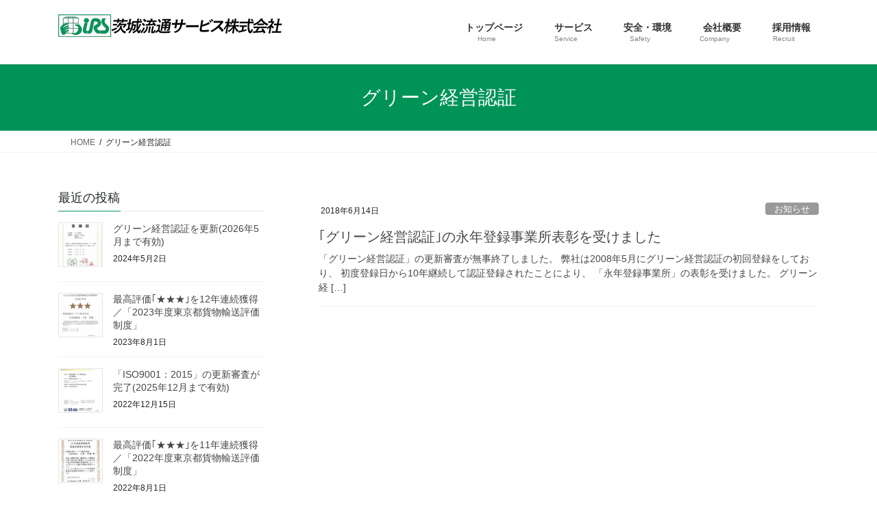

--- FILE ---
content_type: text/css
request_url: https://www.irs-eco.net/wp-content/themes/lightning_child/style.css?ver=15.33.1
body_size: 402
content:
@charset "utf-8";
/*
Theme Name: Lightning Child Sample
Theme URI: ★ テーマの公式サイトなどのURL（空欄でも可） ★
Template: lightning
Description: ★ テーマの説明（空欄でも可） ★
Author: ★ テーマ作成者の名前（空欄でも可） ★
Tags: 
Version: 0.1.2
*/


/* 本文フォントの変更 */
body{
font-family: Verdana, "ヒラギノ角ゴ ProN W3", "Hiragino Kaku Gothic ProN", "メイリオ", Meiryo, sans-serif;
}

/* 連絡先の設定 */
#header #headContact #headContactInner {}
 
#header #headContact #headContactTxt {}
 
#header #headContact #headContactTel {
    font-family: Lato;
    font-size: 30px;
    color: #c00;
}
 
#header #headContact #headContactTel i {
    padding-right: 5px;
}
 
#header #headContact #headContactTime {}
 }